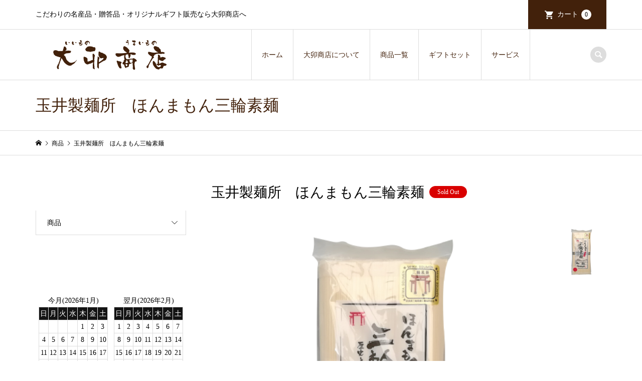

--- FILE ---
content_type: text/html; charset=UTF-8
request_url: http://ec.daiu-nara.jp/2021/10/26/%E7%8E%89%E4%BA%95%E8%A3%BD%E9%BA%BA%E6%89%80%E3%80%80%E3%81%BB%E3%82%93%E3%81%BE%E3%82%82%E3%82%93%E4%B8%89%E8%BC%AA%E7%B4%A0%E9%BA%BA/
body_size: 12671
content:
<!DOCTYPE html>
<html lang="ja">
<head >
<meta charset="UTF-8">
<meta name="description" content="昔ながらの手延天日干しで造られる三輪素麺。標準的な細さで喉越しと麺小麦の風味が際立っています。">
<meta name="viewport" content="width=device-width">
<title>メンテナンス中 | 大卯商店ECサイト</title>
<meta name='robots' content='max-image-preview:large' />
<link rel="alternate" type="application/rss+xml" title="大卯商店ECサイト &raquo; 玉井製麺所　ほんまもん三輪素麺 のコメントのフィード" href="http://ec.daiu-nara.jp/2021/10/26/%e7%8e%89%e4%ba%95%e8%a3%bd%e9%ba%ba%e6%89%80%e3%80%80%e3%81%bb%e3%82%93%e3%81%be%e3%82%82%e3%82%93%e4%b8%89%e8%bc%aa%e7%b4%a0%e9%ba%ba/feed/" />
<link rel="alternate" title="oEmbed (JSON)" type="application/json+oembed" href="http://ec.daiu-nara.jp/wp-json/oembed/1.0/embed?url=http%3A%2F%2Fec.daiu-nara.jp%2F2021%2F10%2F26%2F%25e7%258e%2589%25e4%25ba%2595%25e8%25a3%25bd%25e9%25ba%25ba%25e6%2589%2580%25e3%2580%2580%25e3%2581%25bb%25e3%2582%2593%25e3%2581%25be%25e3%2582%2582%25e3%2582%2593%25e4%25b8%2589%25e8%25bc%25aa%25e7%25b4%25a0%25e9%25ba%25ba%2F" />
<link rel="alternate" title="oEmbed (XML)" type="text/xml+oembed" href="http://ec.daiu-nara.jp/wp-json/oembed/1.0/embed?url=http%3A%2F%2Fec.daiu-nara.jp%2F2021%2F10%2F26%2F%25e7%258e%2589%25e4%25ba%2595%25e8%25a3%25bd%25e9%25ba%25ba%25e6%2589%2580%25e3%2580%2580%25e3%2581%25bb%25e3%2582%2593%25e3%2581%25be%25e3%2582%2582%25e3%2582%2593%25e4%25b8%2589%25e8%25bc%25aa%25e7%25b4%25a0%25e9%25ba%25ba%2F&#038;format=xml" />
<style id='wp-img-auto-sizes-contain-inline-css' type='text/css'>
img:is([sizes=auto i],[sizes^="auto," i]){contain-intrinsic-size:3000px 1500px}
/*# sourceURL=wp-img-auto-sizes-contain-inline-css */
</style>
<style id='wp-block-library-inline-css' type='text/css'>
:root{--wp-block-synced-color:#7a00df;--wp-block-synced-color--rgb:122,0,223;--wp-bound-block-color:var(--wp-block-synced-color);--wp-editor-canvas-background:#ddd;--wp-admin-theme-color:#007cba;--wp-admin-theme-color--rgb:0,124,186;--wp-admin-theme-color-darker-10:#006ba1;--wp-admin-theme-color-darker-10--rgb:0,107,160.5;--wp-admin-theme-color-darker-20:#005a87;--wp-admin-theme-color-darker-20--rgb:0,90,135;--wp-admin-border-width-focus:2px}@media (min-resolution:192dpi){:root{--wp-admin-border-width-focus:1.5px}}.wp-element-button{cursor:pointer}:root .has-very-light-gray-background-color{background-color:#eee}:root .has-very-dark-gray-background-color{background-color:#313131}:root .has-very-light-gray-color{color:#eee}:root .has-very-dark-gray-color{color:#313131}:root .has-vivid-green-cyan-to-vivid-cyan-blue-gradient-background{background:linear-gradient(135deg,#00d084,#0693e3)}:root .has-purple-crush-gradient-background{background:linear-gradient(135deg,#34e2e4,#4721fb 50%,#ab1dfe)}:root .has-hazy-dawn-gradient-background{background:linear-gradient(135deg,#faaca8,#dad0ec)}:root .has-subdued-olive-gradient-background{background:linear-gradient(135deg,#fafae1,#67a671)}:root .has-atomic-cream-gradient-background{background:linear-gradient(135deg,#fdd79a,#004a59)}:root .has-nightshade-gradient-background{background:linear-gradient(135deg,#330968,#31cdcf)}:root .has-midnight-gradient-background{background:linear-gradient(135deg,#020381,#2874fc)}:root{--wp--preset--font-size--normal:16px;--wp--preset--font-size--huge:42px}.has-regular-font-size{font-size:1em}.has-larger-font-size{font-size:2.625em}.has-normal-font-size{font-size:var(--wp--preset--font-size--normal)}.has-huge-font-size{font-size:var(--wp--preset--font-size--huge)}.has-text-align-center{text-align:center}.has-text-align-left{text-align:left}.has-text-align-right{text-align:right}.has-fit-text{white-space:nowrap!important}#end-resizable-editor-section{display:none}.aligncenter{clear:both}.items-justified-left{justify-content:flex-start}.items-justified-center{justify-content:center}.items-justified-right{justify-content:flex-end}.items-justified-space-between{justify-content:space-between}.screen-reader-text{border:0;clip-path:inset(50%);height:1px;margin:-1px;overflow:hidden;padding:0;position:absolute;width:1px;word-wrap:normal!important}.screen-reader-text:focus{background-color:#ddd;clip-path:none;color:#444;display:block;font-size:1em;height:auto;left:5px;line-height:normal;padding:15px 23px 14px;text-decoration:none;top:5px;width:auto;z-index:100000}html :where(.has-border-color){border-style:solid}html :where([style*=border-top-color]){border-top-style:solid}html :where([style*=border-right-color]){border-right-style:solid}html :where([style*=border-bottom-color]){border-bottom-style:solid}html :where([style*=border-left-color]){border-left-style:solid}html :where([style*=border-width]){border-style:solid}html :where([style*=border-top-width]){border-top-style:solid}html :where([style*=border-right-width]){border-right-style:solid}html :where([style*=border-bottom-width]){border-bottom-style:solid}html :where([style*=border-left-width]){border-left-style:solid}html :where(img[class*=wp-image-]){height:auto;max-width:100%}:where(figure){margin:0 0 1em}html :where(.is-position-sticky){--wp-admin--admin-bar--position-offset:var(--wp-admin--admin-bar--height,0px)}@media screen and (max-width:600px){html :where(.is-position-sticky){--wp-admin--admin-bar--position-offset:0px}}

/*# sourceURL=wp-block-library-inline-css */
</style><style id='global-styles-inline-css' type='text/css'>
:root{--wp--preset--aspect-ratio--square: 1;--wp--preset--aspect-ratio--4-3: 4/3;--wp--preset--aspect-ratio--3-4: 3/4;--wp--preset--aspect-ratio--3-2: 3/2;--wp--preset--aspect-ratio--2-3: 2/3;--wp--preset--aspect-ratio--16-9: 16/9;--wp--preset--aspect-ratio--9-16: 9/16;--wp--preset--color--black: #000000;--wp--preset--color--cyan-bluish-gray: #abb8c3;--wp--preset--color--white: #ffffff;--wp--preset--color--pale-pink: #f78da7;--wp--preset--color--vivid-red: #cf2e2e;--wp--preset--color--luminous-vivid-orange: #ff6900;--wp--preset--color--luminous-vivid-amber: #fcb900;--wp--preset--color--light-green-cyan: #7bdcb5;--wp--preset--color--vivid-green-cyan: #00d084;--wp--preset--color--pale-cyan-blue: #8ed1fc;--wp--preset--color--vivid-cyan-blue: #0693e3;--wp--preset--color--vivid-purple: #9b51e0;--wp--preset--gradient--vivid-cyan-blue-to-vivid-purple: linear-gradient(135deg,rgb(6,147,227) 0%,rgb(155,81,224) 100%);--wp--preset--gradient--light-green-cyan-to-vivid-green-cyan: linear-gradient(135deg,rgb(122,220,180) 0%,rgb(0,208,130) 100%);--wp--preset--gradient--luminous-vivid-amber-to-luminous-vivid-orange: linear-gradient(135deg,rgb(252,185,0) 0%,rgb(255,105,0) 100%);--wp--preset--gradient--luminous-vivid-orange-to-vivid-red: linear-gradient(135deg,rgb(255,105,0) 0%,rgb(207,46,46) 100%);--wp--preset--gradient--very-light-gray-to-cyan-bluish-gray: linear-gradient(135deg,rgb(238,238,238) 0%,rgb(169,184,195) 100%);--wp--preset--gradient--cool-to-warm-spectrum: linear-gradient(135deg,rgb(74,234,220) 0%,rgb(151,120,209) 20%,rgb(207,42,186) 40%,rgb(238,44,130) 60%,rgb(251,105,98) 80%,rgb(254,248,76) 100%);--wp--preset--gradient--blush-light-purple: linear-gradient(135deg,rgb(255,206,236) 0%,rgb(152,150,240) 100%);--wp--preset--gradient--blush-bordeaux: linear-gradient(135deg,rgb(254,205,165) 0%,rgb(254,45,45) 50%,rgb(107,0,62) 100%);--wp--preset--gradient--luminous-dusk: linear-gradient(135deg,rgb(255,203,112) 0%,rgb(199,81,192) 50%,rgb(65,88,208) 100%);--wp--preset--gradient--pale-ocean: linear-gradient(135deg,rgb(255,245,203) 0%,rgb(182,227,212) 50%,rgb(51,167,181) 100%);--wp--preset--gradient--electric-grass: linear-gradient(135deg,rgb(202,248,128) 0%,rgb(113,206,126) 100%);--wp--preset--gradient--midnight: linear-gradient(135deg,rgb(2,3,129) 0%,rgb(40,116,252) 100%);--wp--preset--font-size--small: 13px;--wp--preset--font-size--medium: 20px;--wp--preset--font-size--large: 36px;--wp--preset--font-size--x-large: 42px;--wp--preset--spacing--20: 0.44rem;--wp--preset--spacing--30: 0.67rem;--wp--preset--spacing--40: 1rem;--wp--preset--spacing--50: 1.5rem;--wp--preset--spacing--60: 2.25rem;--wp--preset--spacing--70: 3.38rem;--wp--preset--spacing--80: 5.06rem;--wp--preset--shadow--natural: 6px 6px 9px rgba(0, 0, 0, 0.2);--wp--preset--shadow--deep: 12px 12px 50px rgba(0, 0, 0, 0.4);--wp--preset--shadow--sharp: 6px 6px 0px rgba(0, 0, 0, 0.2);--wp--preset--shadow--outlined: 6px 6px 0px -3px rgb(255, 255, 255), 6px 6px rgb(0, 0, 0);--wp--preset--shadow--crisp: 6px 6px 0px rgb(0, 0, 0);}:where(.is-layout-flex){gap: 0.5em;}:where(.is-layout-grid){gap: 0.5em;}body .is-layout-flex{display: flex;}.is-layout-flex{flex-wrap: wrap;align-items: center;}.is-layout-flex > :is(*, div){margin: 0;}body .is-layout-grid{display: grid;}.is-layout-grid > :is(*, div){margin: 0;}:where(.wp-block-columns.is-layout-flex){gap: 2em;}:where(.wp-block-columns.is-layout-grid){gap: 2em;}:where(.wp-block-post-template.is-layout-flex){gap: 1.25em;}:where(.wp-block-post-template.is-layout-grid){gap: 1.25em;}.has-black-color{color: var(--wp--preset--color--black) !important;}.has-cyan-bluish-gray-color{color: var(--wp--preset--color--cyan-bluish-gray) !important;}.has-white-color{color: var(--wp--preset--color--white) !important;}.has-pale-pink-color{color: var(--wp--preset--color--pale-pink) !important;}.has-vivid-red-color{color: var(--wp--preset--color--vivid-red) !important;}.has-luminous-vivid-orange-color{color: var(--wp--preset--color--luminous-vivid-orange) !important;}.has-luminous-vivid-amber-color{color: var(--wp--preset--color--luminous-vivid-amber) !important;}.has-light-green-cyan-color{color: var(--wp--preset--color--light-green-cyan) !important;}.has-vivid-green-cyan-color{color: var(--wp--preset--color--vivid-green-cyan) !important;}.has-pale-cyan-blue-color{color: var(--wp--preset--color--pale-cyan-blue) !important;}.has-vivid-cyan-blue-color{color: var(--wp--preset--color--vivid-cyan-blue) !important;}.has-vivid-purple-color{color: var(--wp--preset--color--vivid-purple) !important;}.has-black-background-color{background-color: var(--wp--preset--color--black) !important;}.has-cyan-bluish-gray-background-color{background-color: var(--wp--preset--color--cyan-bluish-gray) !important;}.has-white-background-color{background-color: var(--wp--preset--color--white) !important;}.has-pale-pink-background-color{background-color: var(--wp--preset--color--pale-pink) !important;}.has-vivid-red-background-color{background-color: var(--wp--preset--color--vivid-red) !important;}.has-luminous-vivid-orange-background-color{background-color: var(--wp--preset--color--luminous-vivid-orange) !important;}.has-luminous-vivid-amber-background-color{background-color: var(--wp--preset--color--luminous-vivid-amber) !important;}.has-light-green-cyan-background-color{background-color: var(--wp--preset--color--light-green-cyan) !important;}.has-vivid-green-cyan-background-color{background-color: var(--wp--preset--color--vivid-green-cyan) !important;}.has-pale-cyan-blue-background-color{background-color: var(--wp--preset--color--pale-cyan-blue) !important;}.has-vivid-cyan-blue-background-color{background-color: var(--wp--preset--color--vivid-cyan-blue) !important;}.has-vivid-purple-background-color{background-color: var(--wp--preset--color--vivid-purple) !important;}.has-black-border-color{border-color: var(--wp--preset--color--black) !important;}.has-cyan-bluish-gray-border-color{border-color: var(--wp--preset--color--cyan-bluish-gray) !important;}.has-white-border-color{border-color: var(--wp--preset--color--white) !important;}.has-pale-pink-border-color{border-color: var(--wp--preset--color--pale-pink) !important;}.has-vivid-red-border-color{border-color: var(--wp--preset--color--vivid-red) !important;}.has-luminous-vivid-orange-border-color{border-color: var(--wp--preset--color--luminous-vivid-orange) !important;}.has-luminous-vivid-amber-border-color{border-color: var(--wp--preset--color--luminous-vivid-amber) !important;}.has-light-green-cyan-border-color{border-color: var(--wp--preset--color--light-green-cyan) !important;}.has-vivid-green-cyan-border-color{border-color: var(--wp--preset--color--vivid-green-cyan) !important;}.has-pale-cyan-blue-border-color{border-color: var(--wp--preset--color--pale-cyan-blue) !important;}.has-vivid-cyan-blue-border-color{border-color: var(--wp--preset--color--vivid-cyan-blue) !important;}.has-vivid-purple-border-color{border-color: var(--wp--preset--color--vivid-purple) !important;}.has-vivid-cyan-blue-to-vivid-purple-gradient-background{background: var(--wp--preset--gradient--vivid-cyan-blue-to-vivid-purple) !important;}.has-light-green-cyan-to-vivid-green-cyan-gradient-background{background: var(--wp--preset--gradient--light-green-cyan-to-vivid-green-cyan) !important;}.has-luminous-vivid-amber-to-luminous-vivid-orange-gradient-background{background: var(--wp--preset--gradient--luminous-vivid-amber-to-luminous-vivid-orange) !important;}.has-luminous-vivid-orange-to-vivid-red-gradient-background{background: var(--wp--preset--gradient--luminous-vivid-orange-to-vivid-red) !important;}.has-very-light-gray-to-cyan-bluish-gray-gradient-background{background: var(--wp--preset--gradient--very-light-gray-to-cyan-bluish-gray) !important;}.has-cool-to-warm-spectrum-gradient-background{background: var(--wp--preset--gradient--cool-to-warm-spectrum) !important;}.has-blush-light-purple-gradient-background{background: var(--wp--preset--gradient--blush-light-purple) !important;}.has-blush-bordeaux-gradient-background{background: var(--wp--preset--gradient--blush-bordeaux) !important;}.has-luminous-dusk-gradient-background{background: var(--wp--preset--gradient--luminous-dusk) !important;}.has-pale-ocean-gradient-background{background: var(--wp--preset--gradient--pale-ocean) !important;}.has-electric-grass-gradient-background{background: var(--wp--preset--gradient--electric-grass) !important;}.has-midnight-gradient-background{background: var(--wp--preset--gradient--midnight) !important;}.has-small-font-size{font-size: var(--wp--preset--font-size--small) !important;}.has-medium-font-size{font-size: var(--wp--preset--font-size--medium) !important;}.has-large-font-size{font-size: var(--wp--preset--font-size--large) !important;}.has-x-large-font-size{font-size: var(--wp--preset--font-size--x-large) !important;}
/*# sourceURL=global-styles-inline-css */
</style>

<style id='classic-theme-styles-inline-css' type='text/css'>
/*! This file is auto-generated */
.wp-block-button__link{color:#fff;background-color:#32373c;border-radius:9999px;box-shadow:none;text-decoration:none;padding:calc(.667em + 2px) calc(1.333em + 2px);font-size:1.125em}.wp-block-file__button{background:#32373c;color:#fff;text-decoration:none}
/*# sourceURL=/wp-includes/css/classic-themes.min.css */
</style>
<link rel='stylesheet' id='iconic-style-css' href='http://ec.daiu-nara.jp/wp-content/themes/iconic_tcd062/style.css?ver=1.8.4' type='text/css' media='all' />
<link rel='stylesheet' id='usces_default_css-css' href='http://ec.daiu-nara.jp/wp-content/plugins/usc-e-shop/css/usces_default.css?ver=2.6.2.2204081' type='text/css' media='all' />
<link rel='stylesheet' id='dashicons-css' href='http://ec.daiu-nara.jp/wp-includes/css/dashicons.min.css?ver=6.9' type='text/css' media='all' />
<script type="text/javascript" src="http://ec.daiu-nara.jp/wp-includes/js/jquery/jquery.min.js?ver=3.7.1" id="jquery-core-js"></script>
<script type="text/javascript" src="http://ec.daiu-nara.jp/wp-includes/js/jquery/jquery-migrate.min.js?ver=3.4.1" id="jquery-migrate-js"></script>
<script type="text/javascript" src="http://ec.daiu-nara.jp/wp-content/themes/iconic_tcd062/js/comment.js?ver=1.8.4" id="iconic-comment-js"></script>
<link rel="https://api.w.org/" href="http://ec.daiu-nara.jp/wp-json/" /><link rel="alternate" title="JSON" type="application/json" href="http://ec.daiu-nara.jp/wp-json/wp/v2/posts/217" /><link rel="EditURI" type="application/rsd+xml" title="RSD" href="http://ec.daiu-nara.jp/xmlrpc.php?rsd" />
<meta name="generator" content="WordPress 6.9" />
<link rel="canonical" href="http://ec.daiu-nara.jp/2021/10/26/%e7%8e%89%e4%ba%95%e8%a3%bd%e9%ba%ba%e6%89%80%e3%80%80%e3%81%bb%e3%82%93%e3%81%be%e3%82%82%e3%82%93%e4%b8%89%e8%bc%aa%e7%b4%a0%e9%ba%ba/" />
<link rel='shortlink' href='http://ec.daiu-nara.jp/?p=217' />

<meta property="og:title" content="玉井製麺所　ほんまもん三輪素麺">
<meta property="og:type" content="product">
<meta property="og:description" content="玉井製麺所　ほんまもん三輪素麺">
<meta property="og:url" content="http://ec.daiu-nara.jp/2021/10/26/%e7%8e%89%e4%ba%95%e8%a3%bd%e9%ba%ba%e6%89%80%e3%80%80%e3%81%bb%e3%82%93%e3%81%be%e3%82%82%e3%82%93%e4%b8%89%e8%bc%aa%e7%b4%a0%e9%ba%ba/">
<meta property="og:image" content="http://ec.daiu-nara.jp/wp-content/uploads/2021/10/305-150x150.png">
<meta property="og:site_name" content="大卯商店ECサイト"><link rel="shortcut icon" href="http://ec.daiu-nara.jp/wp-content/uploads/2021/06/cropped-IMG_8119.jpg">
<style>
.p-article-news__date, .p-wc-headline, #wdgctToCart a { color: #ffffff; }
.p-button, .p-global-nav .sub-menu .current-menu-item > a, .p-page-links > span, .p-pager__item .current, .p-headline, .p-widget-sidebar .p-widget__title, .c-comment__form-submit:hover, c-comment__password-protected, .c-pw__btn--register, .c-pw__btn, .slick-arrow, .slick-dots li.slick-active button, .widget_welcart_login input#member_loginw, .widget_welcart_login input#member_login, #wdgctToCheckout a { background-color: #ffffff; }
.p-page-links > span, .p-pager__item .current, .slick-dots li.slick-active button, .p-cb__item-header, .p-entry-item__cart dl.item-sku dd input[type="radio"]:checked + label, .p-entry-item__cart dl.item-sku dd label:hover { border-color: #ffffff; }
.c-comment__tab-item.is-active a, .c-comment__tab-item a:hover, .c-comment__tab-item.is-active p { background-color: #ffffff; border-color: #ffffff; }
.c-comment__tab-item.is-active a:after, .c-comment__tab-item.is-active p:after { border-top-color: #ffffff; }
.p-widget-categories .current-cat-item > a { background-color: rgba(255, 255, 255, 0.15); }
a:hover, .p-header__welcart-nav li a:hover, .p-widget-categories .toggle-children:hover, #wdgctToCart a:hover { color: #42210b; }
.p-button:hover, .p-page-links a:hover, .p-pager__item a:hover, .p-search-button:hover, .p-pagetop a:hover, .p-footer-search__submit:hover, .p-widget .searchform #searchsubmit:hover, .p-widget-search .p-widget-search__submit:hover, a.p-cb__item-archive-button:hover, .slick-arrow:hover, .slick-dots li:hover button, .widget_welcart_search #searchsubmit:hover, .widget_welcart_login input#member_loginw:hover, .widget_welcart_login input#member_login:hover, #wdgctToCheckout a:hover { background-color: #42210b; }
.p-page-links a:hover, .p-pager__item a:hover, .slick-dots li:hover button { border-color: #42210b; }
.p-entry__body a { color: #42210b; }
.p-entry__body a:hover { color: #42210b; }
body, input, textarea, .p-entry-item__title .p-article__soldout { font-family: "Times New Roman", "游明朝", "Yu Mincho", "游明朝体", "YuMincho", "ヒラギノ明朝 Pro W3", "Hiragino Mincho Pro", "HiraMinProN-W3", "HGS明朝E", "ＭＳ Ｐ明朝", "MS PMincho", serif; }
.p-logo, .p-entry__title, .p-page-header__title, .p-index-slider__item-catch, .p-cb__item-headline, .p-index-banner__headline, .p-index-boxes__item-headline {
font-family: "Times New Roman", "游明朝", "Yu Mincho", "游明朝体", "YuMincho", "ヒラギノ明朝 Pro W3", "Hiragino Mincho Pro", "HiraMinProN-W3", "HGS明朝E", "ＭＳ Ｐ明朝", "MS PMincho", serif;
font-weight: 500;
}
.c-load--type1 { border: 3px solid rgba(153, 153, 153, 0.2); border-top-color: #000000; }
.p-hover-effect--type1:hover img { -webkit-transform: scale(1.2) rotate(2deg); transform: scale(1.2) rotate(2deg); }
.p-hover-effect--type2 img { margin-left: -8px; }
.p-hover-effect--type2:hover img { margin-left: 8px; }
.p-hover-effect--type2:hover .p-hover-effect__image { background: #000000; }
.p-hover-effect--type2:hover img { opacity: 0.5 }
.p-hover-effect--type3:hover .p-hover-effect__image { background: #000000; }
.p-hover-effect--type3:hover img { opacity: 0.5; }
.p-entry__title { font-size: 32px; }
.p-entry__title, .p-article__title { color: #000000 }
.p-entry__body { font-size: 14px; }
.p-entry__body { color: #000000; }
.p-entry-news__title { font-size: 28px; }
.p-entry-news__title, .p-article-news__title { color: #000000 }
.p-entry-news__body { color: #000000; font-size: 14px; }
.p-entry-item__title { font-size: 28px; }
.p-entry-item__title, .p-article-item__title, .p-article__price { color: #000000; }
.p-entry-item__body, p-wc__body { color: #000000; font-size: 14px; }
.p-price { color: #d80000; }
.p-entry-item__price { font-size: 22px; }
body.l-header__fix .is-header-fixed .l-header__bar { background: rgba(255, 255, 255, 0.8); }
.l-header { background: rgba(255, 255, 255, 0.8); }
.l-header a, .p-global-nav a { color: #42210b; }
.p-header__logo--text { font-size: 36px; }
.p-header__welcart-nav__member a, .p-header__welcart-nav__cart a, .p-cart-button .p-header__welcart-nav__badge { background-color: #42210b; }
.p-header__welcart-nav__member a:hover, .p-header__welcart-nav__cart a:hover, .p-cart-button:hover .p-header__welcart-nav__badge { background-color: #421a00; }
.p-global-nav > li > a::after, .p-global-nav > li.current-menu-item > a::after { background-color: #42210b; }
.p-megamenu__bg, .p-global-nav .sub-menu { background-color: #ffffff; }
.p-megamenu a, .p-global-nav .sub-menu a { color: #42210b; }
.p-megamenu a:hover, .p-megamenu li.is-active > a, .p-global-nav .sub-menu a:hover { background-color: #42210b; color: #ffffff; }
.p-page-header { background-color: #ffffff; }
.p-page-header__title { color: #42210b; }
.p-page-header__desc { color: #ffffff; }
.p-footer-widget-area { background-color: #f4f4f4; color: #42210b; }
.p-footer-widget-area .p-widget__title { color: #42210b; }
.p-footer-widget-area a, .p-footer-widget-area .toggle-children { color: #42210b; }
.p-footer-widget-area a:hover { color: #000000; }
@media only screen and (max-width: 991px) {
	.l-header__bar { background-color: rgba(255, 255, 255, 0.8); }
	.p-header__logo--text { font-size: 26px; }
	.p-global-nav { background-color: rgba(255,255,255, 0.8); }
	.p-global-nav a { color: #42210b; }
	.p-global-nav a:hover { background-color: rgba(66,33,11, 0.8); color: #ffffff; }
	.p-header-view-cart { background-color: rgba(255, 255, 255, 0.8); }
	.p-entry__title { font-size: 20px; }
	.p-entry__body { font-size: 14px; }
	.p-entry-news__title { font-size: 20px; }
	.p-entry-news__body { font-size: 14px; }
	.p-entry-item__title { font-size: 20px; }
	.p-entry-item__body, p-wc__body { font-size: 14px; }
	.p-entry-item__price { font-size: 20px; }
}
*, *:before, *:after {
	box-sizing: border-box;
}
.col_2{
	width: 100%;
	display: flex;
	display: -ms-flexbox; /* IE10 */
	flex-wrap: wrap;
	-ms-flex-wrap: wrap; /* IE10 */
}
.col_2 > div{
	width: 50%;
	padding: 10px;
}
@media screen and (max-width: 960px) {
	.col_2 > div{
		width: 100%;
	}
}


.p-entry__body h3 {
    font-size: 200%;
}</style>
<style type="text/css">

</style>
<link rel="icon" href="http://ec.daiu-nara.jp/wp-content/uploads/2021/06/cropped-IMG_8119-32x32.jpg" sizes="32x32" />
<link rel="icon" href="http://ec.daiu-nara.jp/wp-content/uploads/2021/06/cropped-IMG_8119-192x192.jpg" sizes="192x192" />
<link rel="apple-touch-icon" href="http://ec.daiu-nara.jp/wp-content/uploads/2021/06/cropped-IMG_8119-180x180.jpg" />
<meta name="msapplication-TileImage" content="http://ec.daiu-nara.jp/wp-content/uploads/2021/06/cropped-IMG_8119-270x270.jpg" />
</head>
<body class="wp-singular post-template-default single single-post postid-217 single-format-standard wp-theme-iconic_tcd062 single-item l-sidebar--type1 l-header__fix">
<div id="site_loader_overlay">
	<div id="site_loader_animation" class="c-load--type1">
	</div>
</div>
<header id="js-header" class="l-header">
	<div class="p-header__top">
		<div class="p-header__top__inner l-inner">
			<div class="p-header-description">こだわりの名産品・贈答品・オリジナルギフト販売なら大卯商店へ</div>
			<ul class="p-header__welcart-nav">
                <li class="p-header__welcart-nav__cart"><a id="js-header-cart" href="http://ec.daiu-nara.jp/usces-cart/">カート<span class="p-header__welcart-nav__badge">0</span></a></li>
            </ul>
		</div>
	</div>
	<div class="l-header__bar p-header__bar">
		<div class="p-header__bar__inner l-inner">
			<div class="p-logo p-header__logo p-header__logo--retina">
				<a href="http://ec.daiu-nara.jp/"><img src="http://ec.daiu-nara.jp/wp-content/uploads/2021/06/headerlogo-1.png" alt="大卯商店ECサイト" width="300"></a>
			</div>
			<div class="p-logo p-header__logo--mobile p-header__logo--retina">
				<a href="http://ec.daiu-nara.jp/"><img src="http://ec.daiu-nara.jp/wp-content/uploads/2021/06/headerlogo.png" alt="大卯商店ECサイト" width="150"></a>
			</div>
			<a href="http://ec.daiu-nara.jp/usces-cart/" id="js-header-cart--mobile" class="p-cart-button c-cart-button"><span class="p-header__welcart-nav__badge">0</span></a>
			<a href="#" id="js-menu-button" class="p-menu-button c-menu-button"></a>
<nav class="p-global-nav__container"><ul id="js-global-nav" class="p-global-nav"><li id="menu-item-93" class="menu-item menu-item-type-custom menu-item-object-custom menu-item-home menu-item-93"><a href="http://ec.daiu-nara.jp/">ホーム<span></span></a></li>
<li id="menu-item-456" class="menu-item menu-item-type-post_type menu-item-object-page menu-item-456"><a href="http://ec.daiu-nara.jp/shop/">大卯商店について<span></span></a></li>
<li id="menu-item-97" class="menu-item menu-item-type-taxonomy menu-item-object-category current-post-ancestor current-menu-parent current-post-parent menu-item-has-children menu-item-97 menu-megamenu"><a href="http://ec.daiu-nara.jp/category/item/">商品一覧<span></span></a>
<ul class="sub-menu">
	<li id="menu-item-100" class="menu-item menu-item-type-taxonomy menu-item-object-category menu-item-100"><a href="http://ec.daiu-nara.jp/category/item/gohannomoto/">ごはんの素<span></span></a></li>
	<li id="menu-item-98" class="menu-item menu-item-type-taxonomy menu-item-object-category menu-item-98"><a href="http://ec.daiu-nara.jp/category/item/okazumono/">おかずもの<span></span></a></li>
	<li id="menu-item-104" class="menu-item menu-item-type-taxonomy menu-item-object-category current-post-ancestor current-menu-parent current-post-parent menu-item-104"><a href="http://ec.daiu-nara.jp/category/item/men/">麺<span></span></a></li>
	<li id="menu-item-105" class="menu-item menu-item-type-taxonomy menu-item-object-category menu-item-105"><a href="http://ec.daiu-nara.jp/category/item/nomimono/">飲みもの<span></span></a></li>
	<li id="menu-item-99" class="menu-item menu-item-type-taxonomy menu-item-object-category menu-item-99"><a href="http://ec.daiu-nara.jp/category/item/okashi-jelly/">お菓子・ゼリー<span></span></a></li>
	<li id="menu-item-103" class="menu-item menu-item-type-taxonomy menu-item-object-category menu-item-103"><a href="http://ec.daiu-nara.jp/category/item/kanbutsu-tyoumiryou/">乾物・調味料<span></span></a></li>
	<li id="menu-item-102" class="menu-item menu-item-type-taxonomy menu-item-object-category menu-item-102"><a href="http://ec.daiu-nara.jp/category/item/soup-curry/">スープ・カレー<span></span></a></li>
	<li id="menu-item-101" class="menu-item menu-item-type-taxonomy menu-item-object-category menu-item-101"><a href="http://ec.daiu-nara.jp/category/item/sonota/">その他<span></span></a></li>
</ul>
</li>
<li id="menu-item-116" class="menu-item menu-item-type-taxonomy menu-item-object-category menu-item-116"><a href="http://ec.daiu-nara.jp/category/item/gift/">ギフトセット<span></span></a></li>
<li id="menu-item-170" class="menu-item menu-item-type-post_type menu-item-object-page menu-item-170"><a href="http://ec.daiu-nara.jp/service/">サービス<span></span></a></li>
</ul></nav>
			<div class="p-header-search">
				<form action="http://ec.daiu-nara.jp/" method="get">
					<input type="text" name="s" value="" class="p-header-search__input" placeholder="SEARCH">
				</form>
				<a href="#" id="js-search-button" class="p-search-button c-search-button"></a>
			</div>
		</div>
	</div>
	<div id="p-megamenu--97" class="p-megamenu p-megamenu--type2 p-megamenu-parent-category p-megamenu-term-id-7">
		<ul class="l-inner p-megamenu__bg">
			<li><a class="p-hover-effect--type1" href="http://ec.daiu-nara.jp/category/item/gohannomoto/"><div class="p-megamenu__image p-hover-effect__image js-object-fit-cover"><img src="http://ec.daiu-nara.jp/wp-content/uploads/2021/10/ごはんの素-1.jpg" alt=""></div>ごはんの素</a></li>
			<li><a class="p-hover-effect--type1" href="http://ec.daiu-nara.jp/category/item/okazumono/"><div class="p-megamenu__image p-hover-effect__image js-object-fit-cover"><img src="http://ec.daiu-nara.jp/wp-content/uploads/2021/10/おかずもの.jpg" alt=""></div>おかずもの</a></li>
			<li><a class="p-hover-effect--type1" href="http://ec.daiu-nara.jp/category/item/men/"><div class="p-megamenu__image p-hover-effect__image js-object-fit-cover"><img src="http://ec.daiu-nara.jp/wp-content/uploads/2021/10/麺.jpg" alt=""></div>麺</a></li>
			<li><a class="p-hover-effect--type1" href="http://ec.daiu-nara.jp/category/item/nomimono/"><div class="p-megamenu__image p-hover-effect__image js-object-fit-cover"><img src="http://ec.daiu-nara.jp/wp-content/uploads/2021/10/飲みもの.jpg" alt=""></div>飲みもの</a></li>
			<li><a class="p-hover-effect--type1" href="http://ec.daiu-nara.jp/category/item/okashi-jelly/"><div class="p-megamenu__image p-hover-effect__image js-object-fit-cover"><img src="http://ec.daiu-nara.jp/wp-content/uploads/2021/10/お菓子・ゼリー.jpg" alt=""></div>お菓子・ゼリー</a></li>
			<li class="p-megamenu__last-row"><a class="p-hover-effect--type1" href="http://ec.daiu-nara.jp/category/item/kanbutsu-tyoumiryou/"><div class="p-megamenu__image p-hover-effect__image js-object-fit-cover"><img src="http://ec.daiu-nara.jp/wp-content/uploads/2021/10/乾物・調味料.jpg" alt=""></div>乾物・調味料</a></li>
			<li class="p-megamenu__last-row"><a class="p-hover-effect--type1" href="http://ec.daiu-nara.jp/category/item/soup-curry/"><div class="p-megamenu__image p-hover-effect__image js-object-fit-cover"><img src="http://ec.daiu-nara.jp/wp-content/uploads/2021/10/スープ・カレー.jpg" alt=""></div>スープ・カレー</a></li>
			<li class="p-megamenu__last-row"><a class="p-hover-effect--type1" href="http://ec.daiu-nara.jp/category/item/sonota/"><div class="p-megamenu__image p-hover-effect__image js-object-fit-cover"><img src="http://ec.daiu-nara.jp/wp-content/uploads/2021/10/その他.jpg" alt=""></div>その他</a></li>
		</ul>
	</div>
	<div class="p-header-view-cart" id="js-header-view-cart">
		<p class="p-wc-empty_cart">只今、カートに商品はございません。</p>
	</div>
</header>
<main class="l-main">
	<header class="p-page-header">
		<div class="p-page-header__inner l-inner">
			<h1 class="p-page-header__title">玉井製麺所　ほんまもん三輪素麺</h1>
		</div>
	</header>
	<div class="p-breadcrumb c-breadcrumb">
		<ul class="p-breadcrumb__inner c-breadcrumb__inner l-inner" itemscope itemtype="http://schema.org/BreadcrumbList">
			<li class="p-breadcrumb__item c-breadcrumb__item p-breadcrumb__item--home c-breadcrumb__item--home" itemprop="itemListElement" itemscope itemtype="http://schema.org/ListItem">
				<a href="http://ec.daiu-nara.jp/" itemscope itemtype="http://schema.org/Thing" itemprop="item"><span itemprop="name">HOME</span></a>
				<meta itemprop="position" content="1" />
			</li>
			<li class="p-breadcrumb__item c-breadcrumb__item" itemprop="itemListElement" itemscope itemtype="http://schema.org/ListItem">
				<a href="http://ec.daiu-nara.jp/category/item/" itemscope itemtype="http://schema.org/Thing" itemprop="item">
					<span itemprop="name">商品</span>
				</a>
				<meta itemprop="position" content="2" />
			</li>
			<li class="p-breadcrumb__item c-breadcrumb__item">
				<span itemprop="name">玉井製麺所　ほんまもん三輪素麺</span>
			</li>
		</ul>
	</div>
	<div class="l-inner l-2columns">
		<article class="p-entry p-entry-item l-primary">
			<h1 class="p-entry__title p-entry-item__title">玉井製麺所　ほんまもん三輪素麺<span class="p-article__soldout">Sold Out</span></h1>
			<div class="p-entry-item__images" id="js-entry-item__images">
				<div class="p-entry-item__mainimage"><img width="500" height="500" src="http://ec.daiu-nara.jp/wp-content/uploads/2021/10/305.png" class="attachment-740x540 size-740x540" alt="305" decoding="async" loading="lazy" /></div>
				<div class="p-entry-item__subimages">
					<div class="p-entry-item__subimage is-active"><img width="500" height="500" src="http://ec.daiu-nara.jp/wp-content/uploads/2021/10/305.png" class="attachment-740x540 size-740x540" alt="305" decoding="async" loading="lazy" /></div>
				</div>
			</div>
			<div class="p-entry-item__body-cart">
				<div class="p-entry__body p-entry-item__body">
<div id="maintenance-page">

<div class="post">
<p>只今メンテナンス中です。</p>
<p>しばらくお待ちください。</p>
</div>

</div>				</div>
				<div class="p-entry-item__carts p-entry-item__body">
					<form action="http://ec.daiu-nara.jp/usces-cart/" method="post">
						<div class="p-entry-item__cart">
							<p class="p-entry-item__cart-stock-status">在庫状態 : 入荷待ち</p>
							<p class="p-entry-item__cart-price">販売価格&nbsp;&nbsp;<span class="p-entry-item__price p-price">¥340</span><em class="tax">（税込）</em></p>
								<p class="p-entry-item__cart-option">のし紙&nbsp;&nbsp;
<label for='itemOption[217][305][%E3%81%AE%E3%81%97%E7%B4%99]' class='iopt_label'></label>
	<label for='itemOption[217][305][%E3%81%AE%E3%81%97%E7%B4%99]0' class='iopt_checkbox_label'><input name='itemOption[217][305][%E3%81%AE%E3%81%97%E7%B4%99][]' id='itemOption[217][305][%E3%81%AE%E3%81%97%E7%B4%99]0' class='iopt_checkbox' type='checkbox' value='%E3%81%82%E3%82%8A'>あり</label><br />
	<label for='itemOption[217][305][%E3%81%AE%E3%81%97%E7%B4%99]1' class='iopt_checkbox_label'><input name='itemOption[217][305][%E3%81%AE%E3%81%97%E7%B4%99][]' id='itemOption[217][305][%E3%81%AE%E3%81%97%E7%B4%99]1' class='iopt_checkbox' type='checkbox' value='%E3%81%AA%E3%81%97'>なし</label><br />
</p>
								<p class="p-entry-item__cart-option">宛名&nbsp;&nbsp;
<label for='itemOption[217][305][%E5%AE%9B%E5%90%8D]' class='iopt_label'></label>

<textarea name='itemOption[217][305][%E5%AE%9B%E5%90%8D]' id='itemOption[217][305][%E5%AE%9B%E5%90%8D]' class='iopt_textarea'></textarea>
</p>
								<p class="p-entry-item__cart-option">ギフトボックスの選択&nbsp;&nbsp;
<label for='itemOption[217][305][%E3%82%AE%E3%83%95%E3%83%88%E3%83%9C%E3%83%83%E3%82%AF%E3%82%B9%E3%81%AE%E9%81%B8%E6%8A%9E]' class='iopt_label'></label>

<select name='itemOption[217][305][%E3%82%AE%E3%83%95%E3%83%88%E3%83%9C%E3%83%83%E3%82%AF%E3%82%B9%E3%81%AE%E9%81%B8%E6%8A%9E]' id='itemOption[217][305][%E3%82%AE%E3%83%95%E3%83%88%E3%83%9C%E3%83%83%E3%82%AF%E3%82%B9%E3%81%AE%E9%81%B8%E6%8A%9E]' class='iopt_select' onKeyDown="if (event.keyCode == 13) {return false;}">
	<option value='あり（+300円）' selected="selected">あり（+300円）</option>
	<option value='なし'>なし</option>
</select>
</p>
							<p class="p-entry-item__cart-soldout">SOLD OUT</p>
							<p class="p-entry-item__cart-error_message p-wc-error_message"></p>
						</div>
					</form>
				</div>
			</div>
		</article>
		<aside class="p-sidebar l-secondary">
<div class="p-widget p-widget-sidebar tcdw_category_list_widget" id="tcdw_category_list_widget-4">
<h2 class="p-widget__title">カテゴリー</h2>
<ul class="p-widget-categories">
	<li class="cat-item cat-item-7"><a href="http://ec.daiu-nara.jp/category/item/">商品</a>
<ul class='children'>
	<li class="cat-item cat-item-12"><a href="http://ec.daiu-nara.jp/category/item/okazumono/">おかずもの</a>
</li>
	<li class="cat-item cat-item-15"><a href="http://ec.daiu-nara.jp/category/item/okashi-jelly/">お菓子・ゼリー</a>
</li>
	<li class="cat-item cat-item-11"><a href="http://ec.daiu-nara.jp/category/item/gohannomoto/">ごはんの素</a>
</li>
	<li class="cat-item cat-item-18"><a href="http://ec.daiu-nara.jp/category/item/sonota/">その他</a>
</li>
	<li class="cat-item cat-item-20"><a href="http://ec.daiu-nara.jp/category/item/gift/">ギフトセット</a>
</li>
	<li class="cat-item cat-item-17"><a href="http://ec.daiu-nara.jp/category/item/soup-curry/">スープ・カレー</a>
</li>
	<li class="cat-item cat-item-16"><a href="http://ec.daiu-nara.jp/category/item/kanbutsu-tyoumiryou/">乾物・調味料</a>
</li>
	<li class="cat-item cat-item-14"><a href="http://ec.daiu-nara.jp/category/item/nomimono/">飲みもの</a>
</li>
	<li class="cat-item cat-item-13"><a href="http://ec.daiu-nara.jp/category/item/men/">麺</a>
</li>
</ul>
</li>
</ul>
</div>
			<div class="p-widget p-widget-sidebar widget_welcart_calendar" id="welcart_calendar-2">
				<h2 class="p-widget__title">営業日</h2>

		<ul class="ucart_calendar_body ucart_widget_body"><li>
		<div class="this-month">
<table cellspacing="0" class="usces_calendar">
<caption>今月(2026年1月)</caption>
<thead>
	<tr>
		<th>日</th>
		<th>月</th>
		<th>火</th>
		<th>水</th>
		<th>木</th>
		<th>金</th>
		<th>土</th>
	</tr>
</thead>
<tbody>
	<tr>
		<td>&nbsp;</td>
			<td>&nbsp;</td>
			<td>&nbsp;</td>
			<td>&nbsp;</td>
			<td>1</td>
			<td>2</td>
			<td>3</td>
		</tr>
	<tr>
		<td>4</td>
			<td>5</td>
			<td>6</td>
			<td>7</td>
			<td>8</td>
			<td>9</td>
			<td>10</td>
		</tr>
	<tr>
		<td>11</td>
			<td>12</td>
			<td>13</td>
			<td>14</td>
			<td>15</td>
			<td>16</td>
			<td>17</td>
		</tr>
	<tr>
		<td>18</td>
			<td>19</td>
			<td>20</td>
			<td class="businesstoday">21</td>
			<td>22</td>
			<td>23</td>
			<td>24</td>
		</tr>
	<tr>
		<td>25</td>
			<td>26</td>
			<td>27</td>
			<td>28</td>
			<td>29</td>
			<td>30</td>
			<td>31</td>
		</tr>
</tbody>
</table>
</div>
<div class="next-month">
<table cellspacing="0" class="usces_calendar">
<caption>翌月(2026年2月)</caption>
<thead>
	<tr>
		<th>日</th>
		<th>月</th>
		<th>火</th>
		<th>水</th>
		<th>木</th>
		<th>金</th>
		<th>土</th>
	</tr>
</thead>
<tbody>
	<tr>
		<td>1</td>
			<td>2</td>
			<td>3</td>
			<td>4</td>
			<td>5</td>
			<td>6</td>
			<td>7</td>
		</tr>
	<tr>
		<td>8</td>
			<td>9</td>
			<td>10</td>
			<td>11</td>
			<td>12</td>
			<td>13</td>
			<td>14</td>
		</tr>
	<tr>
		<td>15</td>
			<td>16</td>
			<td>17</td>
			<td>18</td>
			<td>19</td>
			<td>20</td>
			<td>21</td>
		</tr>
	<tr>
		<td>22</td>
			<td>23</td>
			<td>24</td>
			<td>25</td>
			<td>26</td>
			<td>27</td>
			<td>28</td>
		</tr>
</tbody>
</table>
</div>
(<span class="business_days_exp_box businessday">&nbsp;&nbsp;&nbsp;&nbsp;</span>&nbsp;&nbsp;発送業務休日)
		</li></ul>

			</div>
				</aside>
	</div>
</main>
<footer class="l-footer">
	<div class="p-footer-search--mobile l-inner">
		<form action="http://ec.daiu-nara.jp/" method="get">
			<input type="text" name="s" value="" class="p-footer-search__input" placeholder="SEARCH">
			<input type="submit" value="&#xe915;" class="p-footer-search__submit">
		</form>
	</div>
	<div id="js-footer-widget" class="p-footer-widget-area">
		<div class="p-footer-widget-area__inner l-inner">
			<div class="p-widget p-widget-footer widget_welcart_category" id="welcart_category-4">
				<h2 class="p-widget__title">カテゴリー</h2>

		<ul class="ucart_widget_body">
				 		</ul>

			</div>
					<div class="p-widget p-widget-footer widget_welcart_calendar" id="welcart_calendar-4">
				<h2 class="p-widget__title">営業日</h2>

		<ul class="ucart_calendar_body ucart_widget_body"><li>
		<div class="this-month">
<table cellspacing="0" class="usces_calendar">
<caption>今月(2026年1月)</caption>
<thead>
	<tr>
		<th>日</th>
		<th>月</th>
		<th>火</th>
		<th>水</th>
		<th>木</th>
		<th>金</th>
		<th>土</th>
	</tr>
</thead>
<tbody>
	<tr>
		<td>&nbsp;</td>
			<td>&nbsp;</td>
			<td>&nbsp;</td>
			<td>&nbsp;</td>
			<td>1</td>
			<td>2</td>
			<td>3</td>
		</tr>
	<tr>
		<td>4</td>
			<td>5</td>
			<td>6</td>
			<td>7</td>
			<td>8</td>
			<td>9</td>
			<td>10</td>
		</tr>
	<tr>
		<td>11</td>
			<td>12</td>
			<td>13</td>
			<td>14</td>
			<td>15</td>
			<td>16</td>
			<td>17</td>
		</tr>
	<tr>
		<td>18</td>
			<td>19</td>
			<td>20</td>
			<td class="businesstoday">21</td>
			<td>22</td>
			<td>23</td>
			<td>24</td>
		</tr>
	<tr>
		<td>25</td>
			<td>26</td>
			<td>27</td>
			<td>28</td>
			<td>29</td>
			<td>30</td>
			<td>31</td>
		</tr>
</tbody>
</table>
</div>
<div class="next-month">
<table cellspacing="0" class="usces_calendar">
<caption>翌月(2026年2月)</caption>
<thead>
	<tr>
		<th>日</th>
		<th>月</th>
		<th>火</th>
		<th>水</th>
		<th>木</th>
		<th>金</th>
		<th>土</th>
	</tr>
</thead>
<tbody>
	<tr>
		<td>1</td>
			<td>2</td>
			<td>3</td>
			<td>4</td>
			<td>5</td>
			<td>6</td>
			<td>7</td>
		</tr>
	<tr>
		<td>8</td>
			<td>9</td>
			<td>10</td>
			<td>11</td>
			<td>12</td>
			<td>13</td>
			<td>14</td>
		</tr>
	<tr>
		<td>15</td>
			<td>16</td>
			<td>17</td>
			<td>18</td>
			<td>19</td>
			<td>20</td>
			<td>21</td>
		</tr>
	<tr>
		<td>22</td>
			<td>23</td>
			<td>24</td>
			<td>25</td>
			<td>26</td>
			<td>27</td>
			<td>28</td>
		</tr>
</tbody>
</table>
</div>
(<span class="business_days_exp_box businessday">&nbsp;&nbsp;&nbsp;&nbsp;</span>&nbsp;&nbsp;発送業務休日)
		</li></ul>

			</div>
		<div class="widget_text p-widget p-widget-footer widget_custom_html" id="custom_html-2">
<h2 class="p-widget__title">アクセス</h2>
<div class="textwidget custom-html-widget"><iframe src="https://www.google.com/maps/embed?pb=!1m14!1m8!1m3!1d13150.759994483818!2d135.7449296!3d34.5107426!3m2!1i1024!2i768!4f13.1!3m3!1m2!1s0x0%3A0x991f7989440ef46d!2z5aSn5Y2v5ZWG5bqX!5e0!3m2!1sja!2sjp!4v1624606097511!5m2!1sja!2sjp" width="100%" height="250" style="border:0;" allowfullscreen="" loading="lazy"></iframe></div></div>
		</div>
	</div>
	<div class="p-copyright">
		<div class="l-inner">
			<p>Copyright &copy;<span class="u-hidden-xs"> 2026</span> 大卯商店ECサイト. All Rights Reserved.</p>
		</div>
	</div>
	<div id="js-pagetop" class="p-pagetop"><a href="#"></a></div>
</footer>
<script type="speculationrules">
{"prefetch":[{"source":"document","where":{"and":[{"href_matches":"/*"},{"not":{"href_matches":["/wp-*.php","/wp-admin/*","/wp-content/uploads/*","/wp-content/*","/wp-content/plugins/*","/wp-content/themes/iconic_tcd062/*","/*\\?(.+)"]}},{"not":{"selector_matches":"a[rel~=\"nofollow\"]"}},{"not":{"selector_matches":".no-prefetch, .no-prefetch a"}}]},"eagerness":"conservative"}]}
</script>
	<script type='text/javascript'>
		uscesL10n = {
			
			'ajaxurl': "http://ec.daiu-nara.jp/wp-admin/admin-ajax.php",
			'loaderurl': "http://ec.daiu-nara.jp/wp-content/plugins/usc-e-shop/images/loading.gif",
			'post_id': "217",
			'cart_number': "65",
			'is_cart_row': false,
			'opt_esse': new Array( '1','0','0' ),
			'opt_means': new Array( '4','5','0' ),
			'mes_opts': new Array( 'のし紙を選択してください。','宛名を入力してください。','ギフトボックスの選択を選択してください。' ),
			'key_opts': new Array( '%E3%81%AE%E3%81%97%E7%B4%99','%E5%AE%9B%E5%90%8D','%E3%82%AE%E3%83%95%E3%83%88%E3%83%9C%E3%83%83%E3%82%AF%E3%82%B9%E3%81%AE%E9%81%B8%E6%8A%9E' ),
			'previous_url': "http://ec.daiu-nara.jp",
			'itemRestriction': "",
			'itemOrderAcceptable': "1",
			'uscespage': "maintenance",
			'uscesid': "MDEyM2M2NmM3OTBhMjE1NTljODdiMWExNDc0Nzc0MGY3M2ZlNmM5OTgyMjUzNWY4X2FjdGluZ18wX0E%3D",
			'wc_nonce': "0f9528adf3"
		}
	</script>
	<script type='text/javascript' src='http://ec.daiu-nara.jp/wp-content/plugins/usc-e-shop/js/usces_cart.js'></script>
	<script type='text/javascript'>
	(function($) {
	uscesCart = {
		intoCart : function (post_id, sku) {
			var zaikonum = $("[id='zaikonum["+post_id+"]["+sku+"]']").val();
			var zaiko = $("[id='zaiko["+post_id+"]["+sku+"]']").val();
			if( ( uscesL10n.itemOrderAcceptable != '1' && zaiko != '0' && zaiko != '1' ) || ( uscesL10n.itemOrderAcceptable != '1' && parseInt(zaikonum) == 0 ) ){
				alert('只今在庫切れです。');
				return false;
			}

			var mes = '';
			if( $("[id='quant["+post_id+"]["+sku+"]']").length ){
				var quant = $("[id='quant["+post_id+"]["+sku+"]']").val();
				if( quant == '0' || quant == '' || !(uscesCart.isNum(quant))){
					mes += "数量を正しく入力してください。\n";
				}
				var checknum = '';
				var checkmode = '';
				if( parseInt(uscesL10n.itemRestriction) <= parseInt(zaikonum) && uscesL10n.itemRestriction != '' && uscesL10n.itemRestriction != '0' && zaikonum != '' ) {
					checknum = uscesL10n.itemRestriction;
					checkmode ='rest';
				} else if( uscesL10n.itemOrderAcceptable != '1' && parseInt(uscesL10n.itemRestriction) > parseInt(zaikonum) && uscesL10n.itemRestriction != '' && uscesL10n.itemRestriction != '0' && zaikonum != '' ) {
					checknum = zaikonum;
					checkmode ='zaiko';
				} else if( uscesL10n.itemOrderAcceptable != '1' && (uscesL10n.itemRestriction == '' || uscesL10n.itemRestriction == '0') && zaikonum != '' ) {
					checknum = zaikonum;
					checkmode ='zaiko';
				} else if( uscesL10n.itemRestriction != '' && uscesL10n.itemRestriction != '0' && ( zaikonum == '' || zaikonum == '0' || parseInt(uscesL10n.itemRestriction) > parseInt(zaikonum) ) ) {
					checknum = uscesL10n.itemRestriction;
					checkmode ='rest';
				}

				if( parseInt(quant) > parseInt(checknum) && checknum != '' ){
					if(checkmode == 'rest'){
						mes += 'この商品は一度に'+checknum+'までの数量制限があります。'+"\n";
					}else{
						mes += 'この商品の在庫は残り'+checknum+'です。'+"\n";
					}
				}
			}
			for(i=0; i<uscesL10n.key_opts.length; i++){
				if( uscesL10n.opt_esse[i] == '1' ){
					var skuob = $("[id='itemOption["+post_id+"]["+sku+"]["+uscesL10n.key_opts[i]+"]']");
					var itemOption = "itemOption["+post_id+"]["+sku+"]["+uscesL10n.key_opts[i]+"]";
					var opt_obj_radio = $(":radio[name*='"+itemOption+"']");
					var opt_obj_checkbox = $(":checkbox[name*='"+itemOption+"']:checked");

					if( uscesL10n.opt_means[i] == '3' ){

						if( !opt_obj_radio.is(':checked') ){
							mes += uscesL10n.mes_opts[i]+"\n";
						}

					}else if( uscesL10n.opt_means[i] == '4' ){

						if( !opt_obj_checkbox.length ){
							mes += uscesL10n.mes_opts[i]+"\n";
						}

					}else{

						if( skuob.length ){
							if( uscesL10n.opt_means[i] == 0 && skuob.val() == '#NONE#' ){
								mes += uscesL10n.mes_opts[i]+"\n";
							}else if( uscesL10n.opt_means[i] == 1 && ( skuob.val() == '' || skuob.val() == '#NONE#' ) ){
								mes += uscesL10n.mes_opts[i]+"\n";
							}else if( uscesL10n.opt_means[i] >= 2 && skuob.val() == '' ){
								mes += uscesL10n.mes_opts[i]+"\n";
							}
						}
					}
				}
			}

						
			if( mes != '' ){
				alert( mes );
				return false;
			}else{
				return true;
			}
		},

		isNum : function (num) {
			if (num.match(/[^0-9]/g)) {
				return false;
			}
			return true;
		}
	};
	})(jQuery);
	</script>
<!-- Welcart version : v2.6.2.2204081 -->
<script type="text/javascript" src="http://ec.daiu-nara.jp/wp-content/themes/iconic_tcd062/js/functions.js?ver=1.8.4" id="iconic-script-js"></script>
<script type="text/javascript" src="http://ec.daiu-nara.jp/wp-content/themes/iconic_tcd062/js/header-fix.js?ver=1.8.4" id="iconic-header-fix-js"></script>
<script type="text/javascript" src="http://ec.daiu-nara.jp/wp-includes/js/comment-reply.min.js?ver=6.9" id="comment-reply-js" async="async" data-wp-strategy="async" fetchpriority="low"></script>
<script>
jQuery(function($){
	var initialized = false;
	var initialize = function(){
		if (initialized) return;
		initialized = true;

		$(document).trigger('js-initialized');
		$(window).trigger('resize').trigger('scroll');
	};

	$(window).load(function() {
		setTimeout(initialize, 800);
		$('#site_loader_animation:not(:hidden, :animated)').delay(600).fadeOut(400);
		$('#site_loader_overlay:not(:hidden, :animated)').delay(900).fadeOut(800);
	});
	setTimeout(function(){
		setTimeout(initialize, 800);
		$('#site_loader_animation:not(:hidden, :animated)').delay(600).fadeOut(400);
		$('#site_loader_overlay:not(:hidden, :animated)').delay(900).fadeOut(800);
	}, 3000);

});
</script>
</body>
</html>
